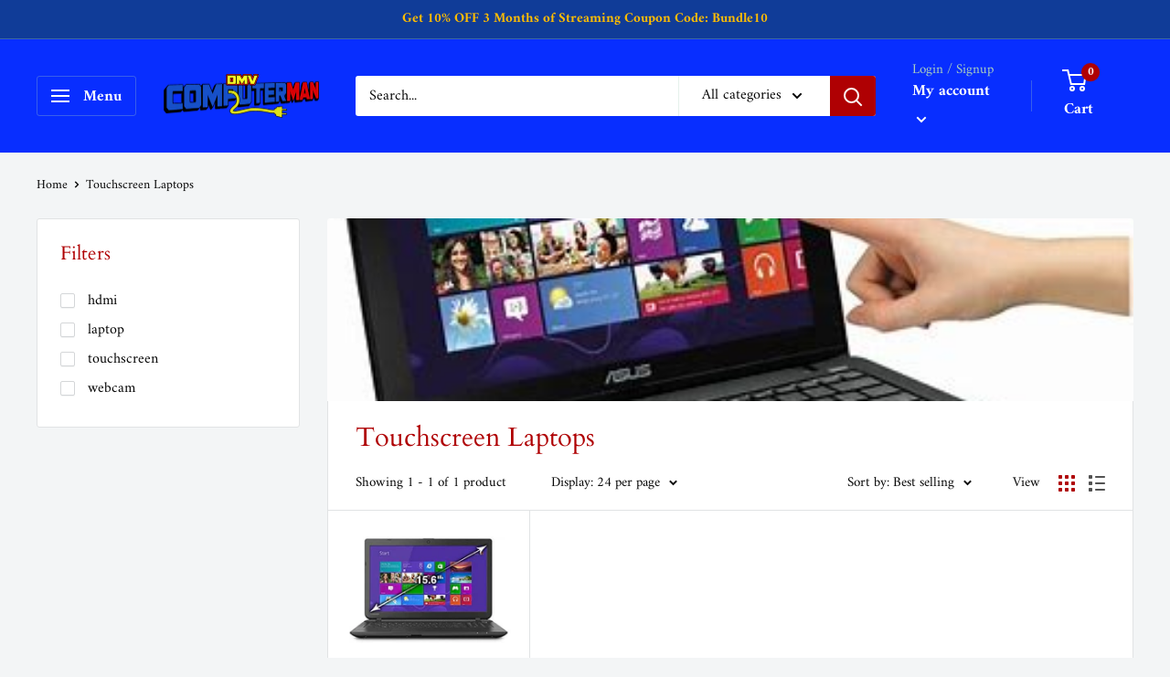

--- FILE ---
content_type: text/javascript
request_url: https://dmvcomputerman.com/cdn/shop/t/6/assets/custom.js?v=90373254691674712701621053061
body_size: -673
content:
//# sourceMappingURL=/cdn/shop/t/6/assets/custom.js.map?v=90373254691674712701621053061
